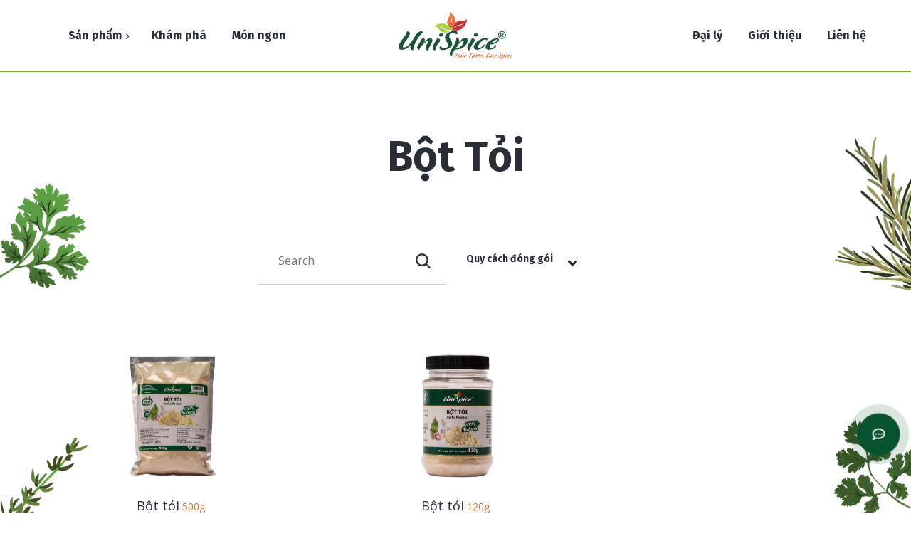

--- FILE ---
content_type: text/html; charset=UTF-8
request_url: https://unispice.vn/product-tag/bot-toi/
body_size: 14451
content:
<!DOCTYPE html>
<html lang="vi">
<head>
	<meta charset="UTF-8">
	<meta name="viewport" content="width=device-width">
	<meta name="format-detection" content="telephone=no">
	<link rel="profile" href="//gmpg.org/xfn/11">
	<link rel="pingback" href="https://unispice.vn/xmlrpc.php">
	<meta name="google-site-verification" content="ttS_E8IZo336utFaN29baP5Et3t9a7ww7k4yfATTmWs" />
	<meta name='robots' content='index, follow, max-image-preview:large, max-snippet:-1, max-video-preview:-1' />

	<!-- This site is optimized with the Yoast SEO plugin v16.4 - https://yoast.com/wordpress/plugins/seo/ -->
	<title>Bột Tỏi - UniSpice</title>
	<link rel="canonical" href="https://unispice.vn/product-tag/bot-toi/" />
	<meta property="og:locale" content="vi_VN" />
	<meta property="og:type" content="article" />
	<meta property="og:title" content="Bột Tỏi - UniSpice" />
	<meta property="og:url" content="https://unispice.vn/product-tag/bot-toi/" />
	<meta property="og:site_name" content="UniSpice" />
	<meta name="twitter:card" content="summary_large_image" />
	<script type="application/ld+json" class="yoast-schema-graph">{"@context":"https://schema.org","@graph":[{"@type":"WebSite","@id":"https://unispice.vn/#website","url":"https://unispice.vn/","name":"UniSpice","description":"UniSpice: Gia V\u1ecb Th\u1ef1c Ph\u1ea9m Vi\u1ec7t Nam - Vietnam Spices &amp; Herbs","potentialAction":[{"@type":"SearchAction","target":"https://unispice.vn/?s={search_term_string}","query-input":"required name=search_term_string"}],"inLanguage":"vi"},{"@type":"CollectionPage","@id":"https://unispice.vn/product-tag/bot-toi/#webpage","url":"https://unispice.vn/product-tag/bot-toi/","name":"B\u1ed9t T\u1ecfi - UniSpice","isPartOf":{"@id":"https://unispice.vn/#website"},"breadcrumb":{"@id":"https://unispice.vn/product-tag/bot-toi/#breadcrumb"},"inLanguage":"vi","potentialAction":[{"@type":"ReadAction","target":["https://unispice.vn/product-tag/bot-toi/"]}]},{"@type":"BreadcrumbList","@id":"https://unispice.vn/product-tag/bot-toi/#breadcrumb","itemListElement":[{"@type":"ListItem","position":1,"item":{"@type":"WebPage","@id":"https://unispice.vn/","url":"https://unispice.vn/","name":"Trang ch\u1ee7"}},{"@type":"ListItem","position":2,"item":{"@id":"https://unispice.vn/product-tag/bot-toi/#webpage"}}]}]}</script>
	<!-- / Yoast SEO plugin. -->


<link rel='dns-prefetch' href='//fonts.googleapis.com' />
<link rel='dns-prefetch' href='//s.w.org' />
<link rel="alternate" type="application/rss+xml" title="Dòng thông tin UniSpice &raquo;" href="https://unispice.vn/feed/" />
<link rel="alternate" type="application/rss+xml" title="Dòng phản hồi UniSpice &raquo;" href="https://unispice.vn/comments/feed/" />
<link rel="alternate" type="text/calendar" title="UniSpice &raquo; iCal Feed" href="https://unispice.vn/events/?ical=1" />
<link rel="alternate" type="application/rss+xml" title="Nguồn cấp UniSpice &raquo; Bột Tỏi Tag" href="https://unispice.vn/product-tag/bot-toi/feed/" />
		<script type="text/javascript">
			window._wpemojiSettings = {"baseUrl":"https:\/\/s.w.org\/images\/core\/emoji\/13.0.1\/72x72\/","ext":".png","svgUrl":"https:\/\/s.w.org\/images\/core\/emoji\/13.0.1\/svg\/","svgExt":".svg","source":{"concatemoji":"https:\/\/unispice.vn\/wp-includes\/js\/wp-emoji-release.min.js?ver=5.7.14"}};
			!function(e,a,t){var n,r,o,i=a.createElement("canvas"),p=i.getContext&&i.getContext("2d");function s(e,t){var a=String.fromCharCode;p.clearRect(0,0,i.width,i.height),p.fillText(a.apply(this,e),0,0);e=i.toDataURL();return p.clearRect(0,0,i.width,i.height),p.fillText(a.apply(this,t),0,0),e===i.toDataURL()}function c(e){var t=a.createElement("script");t.src=e,t.defer=t.type="text/javascript",a.getElementsByTagName("head")[0].appendChild(t)}for(o=Array("flag","emoji"),t.supports={everything:!0,everythingExceptFlag:!0},r=0;r<o.length;r++)t.supports[o[r]]=function(e){if(!p||!p.fillText)return!1;switch(p.textBaseline="top",p.font="600 32px Arial",e){case"flag":return s([127987,65039,8205,9895,65039],[127987,65039,8203,9895,65039])?!1:!s([55356,56826,55356,56819],[55356,56826,8203,55356,56819])&&!s([55356,57332,56128,56423,56128,56418,56128,56421,56128,56430,56128,56423,56128,56447],[55356,57332,8203,56128,56423,8203,56128,56418,8203,56128,56421,8203,56128,56430,8203,56128,56423,8203,56128,56447]);case"emoji":return!s([55357,56424,8205,55356,57212],[55357,56424,8203,55356,57212])}return!1}(o[r]),t.supports.everything=t.supports.everything&&t.supports[o[r]],"flag"!==o[r]&&(t.supports.everythingExceptFlag=t.supports.everythingExceptFlag&&t.supports[o[r]]);t.supports.everythingExceptFlag=t.supports.everythingExceptFlag&&!t.supports.flag,t.DOMReady=!1,t.readyCallback=function(){t.DOMReady=!0},t.supports.everything||(n=function(){t.readyCallback()},a.addEventListener?(a.addEventListener("DOMContentLoaded",n,!1),e.addEventListener("load",n,!1)):(e.attachEvent("onload",n),a.attachEvent("onreadystatechange",function(){"complete"===a.readyState&&t.readyCallback()})),(n=t.source||{}).concatemoji?c(n.concatemoji):n.wpemoji&&n.twemoji&&(c(n.twemoji),c(n.wpemoji)))}(window,document,window._wpemojiSettings);
		</script>
		<style type="text/css">
img.wp-smiley,
img.emoji {
	display: inline !important;
	border: none !important;
	box-shadow: none !important;
	height: 1em !important;
	width: 1em !important;
	margin: 0 .07em !important;
	vertical-align: -0.1em !important;
	background: none !important;
	padding: 0 !important;
}
</style>
	<link rel='stylesheet' id='font-awesome-css'  href='https://unispice.vn/wp-content/plugins/woocommerce-ajax-filters/berocket/assets/css/font-awesome.min.css?ver=5.7.14' type='text/css' media='all' />
<link rel='stylesheet' id='tribe-common-skeleton-style-css'  href='https://unispice.vn/wp-content/plugins/the-events-calendar/common/src/resources/css/common-skeleton.min.css?ver=4.12.1' type='text/css' media='all' />
<link rel='stylesheet' id='tribe-tooltip-css'  href='https://unispice.vn/wp-content/plugins/the-events-calendar/common/src/resources/css/tooltip.min.css?ver=4.12.1' type='text/css' media='all' />
<link rel='stylesheet' id='wp-block-library-css'  href='https://unispice.vn/wp-includes/css/dist/block-library/style.min.css?ver=5.7.14' type='text/css' media='all' />
<link rel='stylesheet' id='wp-block-library-theme-css'  href='https://unispice.vn/wp-includes/css/dist/block-library/theme.min.css?ver=5.7.14' type='text/css' media='all' />
<link rel='stylesheet' id='wc-block-style-css'  href='https://unispice.vn/wp-content/plugins/woocommerce/packages/woocommerce-blocks/build/style.css?ver=2.5.16' type='text/css' media='all' />
<link rel='stylesheet' id='mpp_gutenberg-css'  href='https://unispice.vn/wp-content/plugins/metronet-profile-picture/dist/blocks.style.build.css?ver=2.3.11' type='text/css' media='all' />
<link rel='stylesheet' id='contact-form-7-css'  href='https://unispice.vn/wp-content/plugins/contact-form-7/includes/css/styles.css?ver=5.4.1' type='text/css' media='all' />
<link rel='stylesheet' id='dashicons-css'  href='https://unispice.vn/wp-includes/css/dashicons.min.css?ver=5.7.14' type='text/css' media='all' />
<link rel='stylesheet' id='post-views-counter-frontend-css'  href='https://unispice.vn/wp-content/plugins/post-views-counter/css/frontend.css?ver=1.3.1' type='text/css' media='all' />
<link rel='stylesheet' id='berocket_aapf_widget-style-css'  href='https://unispice.vn/wp-content/plugins/woocommerce-ajax-filters/css/widget.css?ver=1.4.2.3' type='text/css' media='all' />
<link rel='stylesheet' id='woocommerce-layout-css'  href='https://unispice.vn/wp-content/plugins/woocommerce/assets/css/woocommerce-layout.css?ver=4.1.2' type='text/css' media='all' />
<link rel='stylesheet' id='woocommerce-smallscreen-css'  href='https://unispice.vn/wp-content/plugins/woocommerce/assets/css/woocommerce-smallscreen.css?ver=4.1.2' type='text/css' media='only screen and (max-width: 768px)' />
<link rel='stylesheet' id='woocommerce-general-css'  href='https://unispice.vn/wp-content/plugins/woocommerce/assets/css/woocommerce.css?ver=4.1.2' type='text/css' media='all' />
<style id='woocommerce-inline-inline-css' type='text/css'>
.woocommerce form .form-row .required { visibility: visible; }
</style>
<link rel='stylesheet' id='bootstrap-css'  href='https://unispice.vn/wp-content/themes/adsmo/assets/css/bootstrap-grid.css?ver=1.0' type='text/css' media='all' />
<link rel='stylesheet' id='fitmeal-plugins-css'  href='https://unispice.vn/wp-content/themes/adsmo/assets/css/plugins.css?ver=1.2.4' type='text/css' media='all' />
<link rel='stylesheet' id='fitmeal-theme-style-css'  href='https://unispice.vn/wp-content/themes/adsmo/style.css?ver=1.2.4' type='text/css' media='all' />
<style id='fitmeal-theme-style-inline-css' type='text/css'>
			:root {			  --black:  #292D35;			  --black-darker:  #000003;			  --black-text:  rgba(41,45,53,1);			  --black-light:  rgba(41,45,53,.7);			  --gray:   #F3F5ED;			  --gray-lighter:   rgba(243,245,237,.5);			  --white:  #FFFFFF;			  --white-text:  rgba(255,255,255,.75);			  --main:   #08532f;			  --main-darker: #003511;			  --main-lighter:  rgba(8,83,47,.5);			  --second:   #ea7236;			  --red:   #a9cf46;--font-main: 'Open Sans';--font-headers: 'Fira Sans';--font-subheaders: 'Sacramento';			  			}				.page-header { background-image: url() !important; } .ltx-footer-wrapper { background-image: url(//unispice.vn/wp-content/uploads/2019/10/footer-bg.png) !important; } #nav-wrapper.navbar-layout-transparent nav.navbar.dark { background-color: rgba(0,0,0,0.75) !important; } nav.navbar .logo img { max-height: 100px !important; } 
</style>
<link rel='stylesheet' id='zoom-instagram-widget-css'  href='https://unispice.vn/wp-content/plugins/instagram-widget-by-wpzoom/css/instagram-widget.css?ver=1.4.2' type='text/css' media='all' />
<link rel='stylesheet' id='js_composer_front-css'  href='https://unispice.vn/wp-content/plugins/js_composer/assets/css/js_composer.min.css?ver=6.2.0' type='text/css' media='all' />
<link rel='stylesheet' id='fw-option-type-icon-v2-pack-linecons-css'  href='https://unispice.vn/wp-content/plugins/unyson/framework/static/libs/linecons/css/linecons.css?ver=2.7.23' type='text/css' media='all' />
<link rel='stylesheet' id='fw-option-type-icon-v2-pack-font-awesome-css'  href='https://unispice.vn/wp-content/plugins/unyson/framework/static/libs/font-awesome/css/font-awesome.min.css?ver=2.7.23' type='text/css' media='all' />
<link rel='stylesheet' id='fw-option-type-icon-v2-pack-entypo-css'  href='https://unispice.vn/wp-content/plugins/unyson/framework/static/libs/entypo/css/entypo.css?ver=2.7.23' type='text/css' media='all' />
<link rel='stylesheet' id='fw-option-type-icon-v2-pack-linearicons-css'  href='https://unispice.vn/wp-content/plugins/unyson/framework/static/libs/lnr/css/lnr.css?ver=2.7.23' type='text/css' media='all' />
<link rel='stylesheet' id='fw-option-type-icon-v2-pack-typicons-css'  href='https://unispice.vn/wp-content/plugins/unyson/framework/static/libs/typcn/css/typcn.css?ver=2.7.23' type='text/css' media='all' />
<link rel='stylesheet' id='fw-option-type-icon-v2-pack-unycon-css'  href='https://unispice.vn/wp-content/plugins/unyson/framework/static/libs/unycon/unycon.css?ver=2.7.23' type='text/css' media='all' />
<link rel='stylesheet' id='fitmeal-google-fonts-css'  href='//fonts.googleapis.com/css?family=Open+Sans:400,400i,700%7CFira+Sans:400,700%7CSacramento:400&#038;subset=latin,latin-ext' type='text/css' media='all' />
<link rel='stylesheet' id='vc_font_awesome_5_shims-css'  href='https://unispice.vn/wp-content/plugins/js_composer/assets/lib/bower/font-awesome/css/v4-shims.min.css?ver=6.2.0' type='text/css' media='all' />
<link rel='stylesheet' id='vc_font_awesome_5-css'  href='https://unispice.vn/wp-content/plugins/js_composer/assets/lib/bower/font-awesome/css/all.min.css?ver=6.2.0' type='text/css' media='all' />
<script type='text/javascript' src='https://unispice.vn/wp-includes/js/jquery/jquery.min.js?ver=3.5.1' id='jquery-core-js'></script>
<script type='text/javascript' src='https://unispice.vn/wp-includes/js/jquery/jquery-migrate.min.js?ver=3.3.2' id='jquery-migrate-js'></script>
<script type='text/javascript' src='https://unispice.vn/wp-content/plugins/woocommerce/assets/js/jquery-blockui/jquery.blockUI.min.js?ver=2.70' id='jquery-blockui-js'></script>
<script type='text/javascript' id='wc-add-to-cart-js-extra'>
/* <![CDATA[ */
var wc_add_to_cart_params = {"ajax_url":"\/wp-admin\/admin-ajax.php","wc_ajax_url":"\/?wc-ajax=%%endpoint%%","i18n_view_cart":"Xem gi\u1ecf h\u00e0ng","cart_url":"https:\/\/unispice.vn\/cart\/","is_cart":"","cart_redirect_after_add":"no"};
/* ]]> */
</script>
<script type='text/javascript' src='https://unispice.vn/wp-content/plugins/woocommerce/assets/js/frontend/add-to-cart.min.js?ver=4.1.2' id='wc-add-to-cart-js'></script>
<script type='text/javascript' src='https://unispice.vn/wp-content/plugins/js_composer/assets/js/vendors/woocommerce-add-to-cart.js?ver=6.2.0' id='vc_woocommerce-add-to-cart-js-js'></script>
<script type='text/javascript' src='https://unispice.vn/wp-content/plugins/instagram-widget-by-wpzoom/js/jquery.lazy.min.js?ver=1.4.2' id='zoom-instagram-widget-lazy-load-js'></script>
<script type='text/javascript' src='https://unispice.vn/wp-content/plugins/instagram-widget-by-wpzoom/js/instagram-widget.js?ver=1.4.2' id='zoom-instagram-widget-js'></script>
<script type='text/javascript' src='https://unispice.vn/wp-content/themes/adsmo/assets/js/modernizr-2.6.2.min.js?ver=2.6.2' id='modernizr-js'></script>
<link rel="https://api.w.org/" href="https://unispice.vn/wp-json/" /><link rel="EditURI" type="application/rsd+xml" title="RSD" href="https://unispice.vn/xmlrpc.php?rsd" />
<link rel="wlwmanifest" type="application/wlwmanifest+xml" href="https://unispice.vn/wp-includes/wlwmanifest.xml" /> 
<meta name="generator" content="WordPress 5.7.14" />
<meta name="generator" content="WooCommerce 4.1.2" />
<style></style><meta name="tec-api-version" content="v1"><meta name="tec-api-origin" content="https://unispice.vn"><link rel="https://theeventscalendar.com/" href="https://unispice.vn/wp-json/tribe/events/v1/" />	<noscript><style>.woocommerce-product-gallery{ opacity: 1 !important; }</style></noscript>
	<meta name="generator" content="Powered by WPBakery Page Builder - drag and drop page builder for WordPress."/>
<link rel="icon" href="https://unispice.vn/wp-content/uploads/2018/02/cropped-fa-uni-32x32.png" sizes="32x32" />
<link rel="icon" href="https://unispice.vn/wp-content/uploads/2018/02/cropped-fa-uni-192x192.png" sizes="192x192" />
<link rel="apple-touch-icon" href="https://unispice.vn/wp-content/uploads/2018/02/cropped-fa-uni-180x180.png" />
<meta name="msapplication-TileImage" content="https://unispice.vn/wp-content/uploads/2018/02/cropped-fa-uni-270x270.png" />
<noscript><style> .wpb_animate_when_almost_visible { opacity: 1; }</style></noscript><!-- Global site tag (gtag.js) - Google Analytics -->
<script async src="https://www.googletagmanager.com/gtag/js?id=UA-202028277-1"></script>
<script>
  window.dataLayer = window.dataLayer || [];
  function gtag(){dataLayer.push(arguments);}
  gtag('js', new Date());
  gtag('config', 'UA-202028277-1');
</script>
<!-- Google Tag Manager -->
<script>(function(w,d,s,l,i){w[l]=w[l]||[];w[l].push({'gtm.start':
new Date().getTime(),event:'gtm.js'});var f=d.getElementsByTagName(s)[0],
j=d.createElement(s),dl=l!='dataLayer'?'&l='+l:'';j.async=true;j.src=
'https://www.googletagmanager.com/gtm.js?id='+i+dl;f.parentNode.insertBefore(j,f);
})(window,document,'script','dataLayer','GTM-K67QP25');</script>
<!-- End Google Tag Manager -->
<meta name="msvalidate.01" content="294292E3305E08AC685BB075F0C22C61" />
</head>
<body data-rsssl=1 class="archive tax-product_tag term-bot-toi term-531 theme-adsmo woocommerce woocommerce-page woocommerce-no-js tribe-no-js full-width paceloader-enabled wpb-js-composer js-comp-ver-6.2.0 vc_responsive">
	<!-- Google Tag Manager (noscript) -->
<noscript><iframe src="https://www.googletagmanager.com/ns.html?id=GTM-K67QP25"
height="0" width="0" style="display:none;visibility:hidden"></iframe></noscript>
<!-- End Google Tag Manager (noscript) -->
<div id="ltx-preloader" data-loader="Loading..."></div>
	<div class="header-wrapper header-h1  header-parallax  hasBreadcrumbs wrapper-navbar-layout-white ltx-pageheader-disabled">
	
	

	<div id="nav-wrapper" class="navbar-layout-white">
	<nav class="navbar" data-spy="" data-offset-top="0">
		<div class="container">
				<div class="row">
					<div class="col-lg-5">
			<div id="navbar" class="navbar-collapse collapse" data-mobile-screen-width="1200">
				<div class="toggle-wrap">
					<a class="logo" href="https://unispice.vn/"><img src="//unispice.vn/wp-content/uploads/2018/02/unispice-02.png" alt="UniSpice"></a>						
					<button type="button" class="navbar-toggle collapsed">
						<span class="close">&times;</span>
					</button>							
					<div class="clearfix"></div>
				</div>
				<ul id="menu-menu-trai" class="nav navbar-nav"><li id="menu-item-12946" class="menu-item menu-item-type-post_type menu-item-object-page menu-item-has-children menu-item-has-mega-menu menu-item-12946"><a href="https://unispice.vn/san-pham/" ><span>Sản phẩm</span></a><div class="mega-menu" >
<ul class="sub-menu mega-menu-row">
	<li id="menu-item-12947" class="menu-item menu-item-type-taxonomy menu-item-object-product_cat mega-menu-col menu-item-has-icon menu-item-12947"><a href="https://unispice.vn/danh-muc-san-pham/gia-vi-tu-nhien/" class="fa fa-yelp" ><span>Gia vị tự nhiên</span></a></li>
	<li id="menu-item-12950" class="menu-item menu-item-type-taxonomy menu-item-object-product_cat mega-menu-col menu-item-has-icon menu-item-12950"><a href="https://unispice.vn/danh-muc-san-pham/bot-nem/" class="fa fa-leaf" ><span>Bột nêm</span></a></li>
	<li id="menu-item-12948" class="menu-item menu-item-type-taxonomy menu-item-object-product_cat mega-menu-col menu-item-has-icon menu-item-12948"><a href="https://unispice.vn/danh-muc-san-pham/gia-vi-hoan-chinh/" class="fa fa-bitbucket" ><span>Gia vị hoàn chỉnh</span></a></li>
	<li id="menu-item-12949" class="menu-item menu-item-type-taxonomy menu-item-object-product_cat mega-menu-col menu-item-has-icon menu-item-12949"><a href="https://unispice.vn/danh-muc-san-pham/gia-vi-tam-uop-bbq/" class="fa fa-heart" ><span>Gia vị tẩm ướp BBQ / Xốt BBQ</span></a></li>
</ul>
</div></li>
<li id="menu-item-12944" class="menu-item menu-item-type-post_type menu-item-object-page menu-item-12944"><a href="https://unispice.vn/kham-pha/" ><span>Khám phá</span></a></li>
<li id="menu-item-12945" class="menu-item menu-item-type-post_type menu-item-object-page menu-item-12945"><a href="https://unispice.vn/mon-ngon-moi-ngay/" ><span>Món ngon</span></a></li>
</ul>				<div class="mobile-controls">
				</div>				
			</div>
					</div>
			<div class="col-lg-2">
				<div class="nav-logo">	
					<a class="logo" href="https://unispice.vn/"><img src="//unispice.vn/wp-content/uploads/2018/02/unispice.png" alt="UniSpice"></a>				</div>	
			</div>	
			<div class="col-lg-5">
				<div id="navbarss" class="navbar-collapse collapse navbar-desktop">
							<ul id="menu-menu-phai" class="nav navbar-nav"><li id="menu-item-12951" class="menu-item menu-item-type-post_type menu-item-object-page menu-item-12951"><a href="https://unispice.vn/dai-ly/" ><span>Đại lý</span></a></li>
<li id="menu-item-12953" class="menu-item menu-item-type-post_type menu-item-object-page menu-item-12953"><a href="https://unispice.vn/gioi-thieu/" ><span>Giới thiệu</span></a></li>
<li id="menu-item-12952" class="menu-item menu-item-type-post_type menu-item-object-page menu-item-12952"><a rel="nofollow" href="https://unispice.vn/lien-he/" ><span>Liên hệ</span></a></li>
</ul>				
				</div>	
			</div>	
		</div>
			</div>
	</nav>
</div>
	</div><!-- 		<div class="container main-wrapper"> --><div class="inner-page margin-default">
	  				<div class="row centered"><div class="col-xl-12 col-lg-12 text-page"><div class="wpb_wrapper ">	<div data-factor="0.5" data-direction="vertical" class="ltx-scroll-parallax  ltx-parallax-leafs-left" id="like_sc_parallax_image_387948171" style="transform: translateY(118px); transition: transform 0s linear 0s; will-change: transform;">
		<img alt="ltx-parallax-layer" src="/wp-content/uploads/2018/02/leafs-left-01.png">
	</div>
	<div data-factor="0.4" data-direction="vertical" class="ltx-scroll-parallax  ltx-parallax-leafs-right" id="like_sc_parallax_image_1651447664" style="transform: translateY(121px); transition: transform 0s linear 0s; will-change: transform;">
		<img alt="ltx-parallax-layer" src="/wp-content/uploads/2018/02/leafs-right-01.png">
	</div>
</div>

<center style="margin-top: 80px;">
	<h1 class="header ltx-check-scroll ltx-glitch" data-text="Bột Tỏi">Bột Tỏi</h1></center>

<div class="container main-wrapper">
<div class="container adsmo">
	<div class="row">
		<div class="col-lg-3 col-md-12 col-sm-12 col-xs-12">           
		</div>
		<div class="col-lg-3 col-md-6 col-sm-6 col-xs-12">
             <aside id="search-4" class="widget widget_search"><div class="search-form">
	<form role="search" method="get" class="wp-searchform" action="https://unispice.vn/">
		<div class="input-div"><input type="text" name="s" value="" placeholder="Search"><input type="hidden" name="post_type" value="product"></div>
		<button id="searchsubmit" type="submit" class="btn-xs"><span class="search-icon fa fa-search"></span></button>
	</form>
</div>			
</aside>
		</div>
		<div class="col-lg-2 col-md-6 col-sm-6 col-xs-12">
			<div class="berocket_single_filter_widget berocket_single_filter_widget_11362 few" data-id="11362" style=""><aside id="berocket_aapf_group-4-1" class="widget widget_berocket_aapf_single"><div class="berocket_aapf_widget-wrapper brw-quy-cach-dong-goi ">
        <div class="berocket_aapf_widget-title_div">
                    <span class="berocket_aapf_widget_show show_button mobile_hide"><i class="fa fa-angle-left "></i></span>
                        <h3 class="widget-title berocket_aapf_widget-title" style=""><span>Quy cách đóng gói</span></h3>    </div>
    <ul class='berocket_aapf_widget berocket_style_none roundpcs pcs            '
        style='' data-scroll_theme='light'
        data-widget_id="berocket_aapf_group-4-1"
        data-widget_id_number="berocket_aapf_group-4-1"
        data-child_parent=""
                data-attribute='pa_quy-cach-dong-goi' data-type='image'
        data-count_show=''
        data-cat_limit='0'>
<li class="berocket_term_parent_0 brw-quy-cach-dong-goi-lo h2em w2em brchecked_default berocket_checkbox_color berocket_color_with_value"><span><input id='checkbox_365pa_quy-cach-dong-goi_2' class=" checkbox_365pa_quy-cach-dong-goi" type='checkbox' autocomplete="off"  data-term_slug='lo' data-term_name='Lọ' data-filter_type='attribute' data-term_id='365' data-operator='AND' data-term_ranges='365' data-taxonomy='pa_quy-cach-dong-goi' data-term_count='1'/><label data-for='checkbox_365pa_quy-cach-dong-goi' class="berocket_label_widgets"><span class="berocket_color_span_block"
                    style=""><i class="fa fa-archive"></i>&nbsp;</span><span class="berocket_color_text">Lọ</span></label></span></li><li class="berocket_term_parent_0 brw-quy-cach-dong-goi-tui h2em w2em brchecked_default berocket_checkbox_color berocket_color_with_value"><span><input id='checkbox_366pa_quy-cach-dong-goi_2' class=" checkbox_366pa_quy-cach-dong-goi" type='checkbox' autocomplete="off"  data-term_slug='tui' data-term_name='T&uacute;i' data-filter_type='attribute' data-term_id='366' data-operator='AND' data-term_ranges='366' data-taxonomy='pa_quy-cach-dong-goi' data-term_count='1'/><label data-for='checkbox_366pa_quy-cach-dong-goi' class="berocket_label_widgets"><span class="berocket_color_span_block"
                    style=""><i class="fa fa-square"></i>&nbsp;</span><span class="berocket_color_text">Túi</span></label></span></li><li class="berocket_widget_show_values"style="display: none;">Show value(s)<span class="show_button fa"></span></li>
    <div style="clear: both;"></div>    </ul>
</div></aside></div>		</div>
		<div class="col-lg-4 col-md-12 col-sm-12 col-xs-12">           
		</div>
    </div>
</div>
<header class="woocommerce-products-header">
	
	</header>
<div class="woocommerce-notices-wrapper"></div><p class="woocommerce-result-count">
	Showing all 2 results</p>
<form class="woocommerce-ordering" method="get">
	<select name="orderby" class="orderby" aria-label="Đơn hàng của cửa hàng">
					<option value="menu_order"  selected='selected'>Thứ tự mặc định</option>
					<option value="popularity" >Thứ tự theo mức độ phổ biến</option>
					<option value="rating" >Thứ tự theo điểm đánh giá</option>
					<option value="date" >Mới nhất</option>
					<option value="price" >Thứ tự theo giá: thấp đến cao</option>
					<option value="price-desc" >Thứ tự theo giá: cao xuống thấp</option>
			</select>
	<input type="hidden" name="paged" value="1" />
	</form>
<ul class="products columns-3">
	<li class="ais-InfiniteHits-item produtcs-infinite-hits__StyledProductsListItem-sc-1o54ddp-1 XvaLo">
                <div class="products-hit__StyledSpivePreviewItemWrapper-ijjtab-0 iWLgDM">
                     <a class="title" href="https://unispice.vn/san-pham/bot-toi-tui-500g/">
                    <div tabindex="0"
                        class="product-container products-packages-item__StyledProductPackagesItem-agb6ye-0 dlHepU"
                        aria-live="polite" aria-atomic="true">
                        <div class="product-image-wrapper product-image__StyledProductImage-sc-1cnd3ul-0 lspOU">
                            <div class="image-spacer"></div>
                            <div class="transition-group">
                                <picture class="product-image transition-appear-done transition-enter-done">
                                    <img alt="Bột tỏi"
                                        src="https://unispice.vn/wp-content/uploads/2020/12/bot-toi-tui-500g.png"
                                        style="max-width: 100%;">
                                </picture>
                            </div>
                            <picture class="content-image">
                                                                            <img src="https://unispice.vn/wp-content/uploads/2020/12/bot-toi-lo-120g-03.png" alt="Gia vị bột tỏi" />
                                                                    </picture>
                        </div>
                            <span>Bột tỏi</span> <span class="uni-size">500g</span>
                    </div>
                    </a>
                </div>
            
        </li>
 
	<li class="ais-InfiniteHits-item produtcs-infinite-hits__StyledProductsListItem-sc-1o54ddp-1 XvaLo">
                <div class="products-hit__StyledSpivePreviewItemWrapper-ijjtab-0 iWLgDM">
                     <a class="title" href="https://unispice.vn/san-pham/bot-toi/">
                    <div tabindex="0"
                        class="product-container products-packages-item__StyledProductPackagesItem-agb6ye-0 dlHepU"
                        aria-live="polite" aria-atomic="true">
                        <div class="product-image-wrapper product-image__StyledProductImage-sc-1cnd3ul-0 lspOU">
                            <div class="image-spacer"></div>
                            <div class="transition-group">
                                <picture class="product-image transition-appear-done transition-enter-done">
                                    <img alt="Bột tỏi"
                                        src="https://unispice.vn/wp-content/uploads/2020/12/bot-toi-lo-120g.png"
                                        style="max-width: 100%;">
                                </picture>
                            </div>
                            <picture class="content-image">
                                                                            <img src="https://unispice.vn/wp-content/uploads/2020/12/bot-toi-lo-120g-03.png" alt="Gia vị bột tỏi" />
                                                                    </picture>
                        </div>
                            <span>Bột tỏi</span> <span class="uni-size">120g</span>
                    </div>
                    </a>
                </div>
            
        </li>
 
</ul>
</div>								</div>
	</div>
        </div>
    </div>
    <div class="ltx-footer-wrapper">
		<section id="ltx-widgets-footer" class="ltx-fw" >
			<div class="ltx-overlay-main-waves uni-song"></div>
			<div class="ltx-overlay-black-waves uni-song"></div>
			<div class="container">
				<div class="row row-center-x">
	                	                    						<div class="col-lg-3 col-md-4 col-sm-6 col-ms-12   clearfix uni-foo">    
							<div class="footer-widget-area">
								<div id="text-3" class="widget widget_text">			<div class="textwidget"><a class="logo" href="https://unispice.vn/"><img src="//unispice.vn/wp-content/uploads/2018/02/unispice-02.png" alt="UniSpice"></a>
<h3 class="copyright-title-ct"><span class="widget-icon"></span>CÔNG TY TNHH UNIKERY<span class="last widget-icon"></span></h3>
<p><span style="font-weight: 400;">UNISPICE chuyên nghiên cứu và phát triển sản phẩm gia vị thực phẩm chất lượng được sản xuất trên dây chuyền công nghệ hiện đại, đạt chuẩn quốc tế Halal, ISO 2009:2015, FSSC</span></p>
</div>
		</div><div id="text-7" class="widget widget_text">			<div class="textwidget"><div id="text-7" class="widget widget_text">
<div class="textwidget">
<div class="ltx-social ltx-nav-second ltx-type-">
<ul>
<li><a href="https://twitter.com/UnispiceN" target="_self" rel="nofollow noopener"><span class="entypo entypo-twitter"></span></a></li>
<li><a href="https://www.facebook.com/unispicevietnam/" target="_self" rel="nofollow noopener"><span class="entypo entypo-facebook"></span></a></li>
<li><a href="https://www.instagram.com/unispicevn/" target="_self" rel="nofollow noopener"><span class="fa fa-instagram"></span></a></li>
<li><a href="https://www.youtube.com/channel/UCXDQUNjHhuNxJC7LSC8_jIQ" target="_self" rel="nofollow noopener"><span class="fa fa-youtube-square"></span></a></li>
<li><a href="https://www.pinterest.com/unispicevn/" target="_self" rel="nofollow noopener"><span class="fa fa-pinterest"></span></a></li>
</ul></div>
</p></div>
</div>
</div>
		</div>							</div>
						</div>
							                	                    						<div class="col-lg-3 col-md-4 col-sm-6 col-ms-12   clearfix uni-foo">    
							<div class="footer-widget-area">
								<div id="ltx_navmenu-2" class="widget widget_ltx_navmenu"><h3 class="header-widget "><span class="widget-icon"></span>Hợp tác<span class="last widget-icon"></span></h3><div class="menu-footer-menu-container"><ul id="menu-footer-menu" class="menu"><li id="menu-item-13216" class="menu-item menu-item-type-post_type menu-item-object-page menu-item-13216"><a rel="nofollow" href="https://unispice.vn/dai-ly/" >Đại lý</a></li>
<li id="menu-item-13215" class="menu-item menu-item-type-post_type menu-item-object-page menu-item-13215"><a rel="nofollow" href="https://unispice.vn/hop-tac-horeca/" >Horeca</a></li>
<li id="menu-item-13214" class="menu-item menu-item-type-post_type menu-item-object-page menu-item-13214"><a rel="nofollow" href="https://unispice.vn/lien-ket/" >Liên kết</a></li>
<li id="menu-item-13213" class="menu-item menu-item-type-post_type menu-item-object-page menu-item-13213"><a rel="nofollow" href="https://unispice.vn/cong-tac-vien/" >Cộng tác viên</a></li>
</ul></div></div>							</div>
						</div>
							                	                    						<div class="col-lg-3 col-md-4 col-sm-6 col-ms-12   clearfix uni-foo">    
							<div class="footer-widget-area">
								<div id="ltx_navmenu-4" class="widget widget_ltx_navmenu"><h3 class="header-widget "><span class="widget-icon"></span>Gia vị &#038; cuộc sống<span class="last widget-icon"></span></h3><div class="menu-gia-vi-menu-container"><ul id="menu-gia-vi-menu" class="menu"><li id="menu-item-13228" class="menu-item menu-item-type-custom menu-item-object-custom menu-item-13228"><a rel="nofollow" href="#" >Eshop</a></li>
<li id="menu-item-13723" class="menu-item menu-item-type-taxonomy menu-item-object-category menu-item-13723"><a rel="nofollow" href="https://unispice.vn/gia-vi-cuoc-song/" >Blog</a></li>
<li id="menu-item-14710" class="menu-item menu-item-type-taxonomy menu-item-object-loai_news_media menu-item-14710"><a rel="nofollow" href="https://unispice.vn/media/news-media/" >News &amp; Media</a></li>
<li id="menu-item-13249" class="menu-item menu-item-type-post_type menu-item-object-page menu-item-13249"><a rel="nofollow" href="https://unispice.vn/kham-pha/" >Khám phá gia vị</a></li>
<li id="menu-item-14610" class="menu-item menu-item-type-taxonomy menu-item-object-loai_cong_bo menu-item-14610"><a rel="nofollow" href="https://unispice.vn/cong-bo/cong-bo-san-pham/" >Công bố sản phẩm</a></li>
</ul></div></div>							</div>
						</div>
							                	                    						<div class="col-lg-3 col-md-4 col-sm-6 col-ms-12   clearfix uni-foo">    
							<div class="footer-widget-area">
								<div id="ltx_navmenu-3" class="widget widget_ltx_navmenu"><h3 class="header-widget "><span class="widget-icon"></span>Kết nối Unispice<span class="last widget-icon"></span></h3><div class="menu-ve-unispice-container"><ul id="menu-ve-unispice" class="menu"><li id="menu-item-13219" class="menu-item menu-item-type-post_type menu-item-object-page menu-item-13219"><a rel="nofollow" href="https://unispice.vn/gioi-thieu/" >Giới thiệu</a></li>
<li id="menu-item-13222" class="menu-item menu-item-type-post_type menu-item-object-page menu-item-13222"><a href="https://unispice.vn/san-pham/" >Sản phẩm</a></li>
<li id="menu-item-13352" class="menu-item menu-item-type-taxonomy menu-item-object-loai_tuyen_dung menu-item-13352"><a rel="nofollow" href="https://unispice.vn/job/tuyen-dung/" >Tuyển dụng</a></li>
<li id="menu-item-13230" class="menu-item menu-item-type-post_type menu-item-object-page menu-item-13230"><a rel="nofollow" href="https://unispice.vn/lien-he/" >Liên hệ</a></li>
</ul></div></div><div id="text-6" class="widget widget_text">			<div class="textwidget"><ul class="certs flex-view contact">
<li><a href="http://online.gov.vn/Home/WebDetails/85619" target="_blank" rel="nofollow noopener"><img src="https://unispice.vn/wp-content/uploads/2018/02/thong-bao-bo-cong-thuong.png" alt="Đăng ký bộ công thương" /></a><a class="dmca-badge" title="DMCA Compliance information for unispice.vn" href="https://www.dmca.com/compliance/unispice.vn" target="_blank" rel="nofollow noopener"><img src="https://images.dmca.com/Badges/dmca_protected_sml_120m.png" alt="DMCA.com Protection Status" /></a></li>
</ul>
</div>
		</div>							</div>
						</div>
							                				</div>
			</div>
		</section>
	    		<footer class="copyright-block copyright-layout-">
			<div class="container">
				<div class="row">
					<div class="col-lg-7 col-md-7 col-xl-7 col-xs-12">
	         <div class="copyright-bq"><p>@ 2021 Bản quyền<a href="https://unispice.vn/"> Unispice</a> của công ty TNHH Unikery. Thiết kế website bởi <a href="https://adsmo.vn" target="_blank" rel="nofollow">Adsmo</a></p></div>
				 <div class="copyright-cn"><p>Giấy chứng nhận Đăng ký Kinh doanh số 0201990413 do Sở Kế hoạch và Đầu tư Thành phố Hải Phòng cấp ngày 05/11/2019</p></div>
	            </div>
	            <div class="col-lg-5 col-md-5 col-xl-5 col-xs-12 center copyright-cs">
	            	<span><a href="/dieu-khoan-thoa-thuan-su-dung" target="_blank" rel="nofollow">Thỏa thuận sử dụng</a></span>
					<span><a href="/chinh-sach-bao-mat" target="_blank" rel="nofollow">Chính sách bảo mật</a></span>
	        	</div>
			</div>
			</div>
		</footer>
		    </div>
<a href="#" class="ltx-go-top floating ltx-go-top-icon"><span class="go-top-icon-v2 lnr lnr-arrow-right"></span><span class="txt">Go Top</span></a>		<script>
		( function ( body ) {
			'use strict';
			body.className = body.className.replace( /\btribe-no-js\b/, 'tribe-js' );
		} )( document.body );
		</script>
		<script> /* <![CDATA[ */var tribe_l10n_datatables = {"aria":{"sort_ascending":": activate to sort column ascending","sort_descending":": activate to sort column descending"},"length_menu":"Show _MENU_ entries","empty_table":"No data available in table","info":"Showing _START_ to _END_ of _TOTAL_ entries","info_empty":"Showing 0 to 0 of 0 entries","info_filtered":"(filtered from _MAX_ total entries)","zero_records":"No matching records found","search":"Search:","all_selected_text":"All items on this page were selected. ","select_all_link":"Select all pages","clear_selection":"Clear Selection.","pagination":{"all":"All","next":"Next","previous":"Previous"},"select":{"rows":{"0":"","_":": Selected %d rows","1":": Selected 1 row"}},"datepicker":{"dayNames":["Ch\u1ee7 Nh\u1eadt","Th\u1ee9 Hai","Th\u1ee9 Ba","Th\u1ee9 T\u01b0","Th\u1ee9 N\u0103m","Th\u1ee9 S\u00e1u","Th\u1ee9 B\u1ea3y"],"dayNamesShort":["CN","T2","T3","T4","T5","T6","T7"],"dayNamesMin":["C","H","B","T","N","S","B"],"monthNames":["Th\u00e1ng M\u1ed9t","Th\u00e1ng Hai","Th\u00e1ng Ba","Th\u00e1ng T\u01b0","Th\u00e1ng N\u0103m","Th\u00e1ng S\u00e1u","Th\u00e1ng B\u1ea3y","Th\u00e1ng T\u00e1m","Th\u00e1ng Ch\u00edn","Th\u00e1ng M\u01b0\u1eddi","Th\u00e1ng M\u01b0\u1eddi M\u1ed9t","Th\u00e1ng M\u01b0\u1eddi Hai"],"monthNamesShort":["Th\u00e1ng M\u1ed9t","Th\u00e1ng Hai","Th\u00e1ng Ba","Th\u00e1ng T\u01b0","Th\u00e1ng N\u0103m","Th\u00e1ng S\u00e1u","Th\u00e1ng B\u1ea3y","Th\u00e1ng T\u00e1m","Th\u00e1ng Ch\u00edn","Th\u00e1ng M\u01b0\u1eddi","Th\u00e1ng M\u01b0\u1eddi M\u1ed9t","Th\u00e1ng M\u01b0\u1eddi Hai"],"monthNamesMin":["Th1","Th2","Th3","Th4","Th5","Th6","Th7","Th8","Th9","Th10","Th11","Th12"],"nextText":"Next","prevText":"Prev","currentText":"Today","closeText":"Done","today":"Today","clear":"Clear"}};/* ]]> */ </script>	<script type="text/javascript">
		var c = document.body.className;
		c = c.replace(/woocommerce-no-js/, 'woocommerce-js');
		document.body.className = c;
	</script>
	<link rel='stylesheet' id='jquery-ui-datepick-css'  href='https://unispice.vn/wp-content/plugins/woocommerce-ajax-filters/css/jquery-ui.min.css?ver=5.7.14' type='text/css' media='all' />
<link rel='stylesheet' id='berocket_aapf_widget-scroll-style-css'  href='https://unispice.vn/wp-content/plugins/woocommerce-ajax-filters/css/scrollbar/Scrollbar.min.css?ver=1.4.2.3' type='text/css' media='all' />
<link rel='stylesheet' id='berocket_aapf_widget-themer-style-css'  href='https://unispice.vn/wp-content/plugins/woocommerce-ajax-filters/css/styler/formstyler.css?ver=1.4.2.3' type='text/css' media='all' />
<script type='text/javascript' src='https://unispice.vn/wp-content/plugins/metronet-profile-picture/js/mpp-frontend.js?ver=2.3.11' id='mpp_gutenberg_tabs-js'></script>
<script type='text/javascript' src='https://unispice.vn/wp-includes/js/dist/vendor/wp-polyfill.min.js?ver=7.4.4' id='wp-polyfill-js'></script>
<script type='text/javascript' id='wp-polyfill-js-after'>
( 'fetch' in window ) || document.write( '<script src="https://unispice.vn/wp-includes/js/dist/vendor/wp-polyfill-fetch.min.js?ver=3.0.0"></scr' + 'ipt>' );( document.contains ) || document.write( '<script src="https://unispice.vn/wp-includes/js/dist/vendor/wp-polyfill-node-contains.min.js?ver=3.42.0"></scr' + 'ipt>' );( window.DOMRect ) || document.write( '<script src="https://unispice.vn/wp-includes/js/dist/vendor/wp-polyfill-dom-rect.min.js?ver=3.42.0"></scr' + 'ipt>' );( window.URL && window.URL.prototype && window.URLSearchParams ) || document.write( '<script src="https://unispice.vn/wp-includes/js/dist/vendor/wp-polyfill-url.min.js?ver=3.6.4"></scr' + 'ipt>' );( window.FormData && window.FormData.prototype.keys ) || document.write( '<script src="https://unispice.vn/wp-includes/js/dist/vendor/wp-polyfill-formdata.min.js?ver=3.0.12"></scr' + 'ipt>' );( Element.prototype.matches && Element.prototype.closest ) || document.write( '<script src="https://unispice.vn/wp-includes/js/dist/vendor/wp-polyfill-element-closest.min.js?ver=2.0.2"></scr' + 'ipt>' );( 'objectFit' in document.documentElement.style ) || document.write( '<script src="https://unispice.vn/wp-includes/js/dist/vendor/wp-polyfill-object-fit.min.js?ver=2.3.4"></scr' + 'ipt>' );
</script>
<script type='text/javascript' id='contact-form-7-js-extra'>
/* <![CDATA[ */
var wpcf7 = {"api":{"root":"https:\/\/unispice.vn\/wp-json\/","namespace":"contact-form-7\/v1"}};
/* ]]> */
</script>
<script type='text/javascript' src='https://unispice.vn/wp-content/plugins/contact-form-7/includes/js/index.js?ver=5.4.1' id='contact-form-7-js'></script>
<script type='text/javascript' src='https://unispice.vn/wp-content/plugins/woocommerce/assets/js/js-cookie/js.cookie.min.js?ver=2.1.4' id='js-cookie-js'></script>
<script type='text/javascript' id='woocommerce-js-extra'>
/* <![CDATA[ */
var woocommerce_params = {"ajax_url":"\/wp-admin\/admin-ajax.php","wc_ajax_url":"\/?wc-ajax=%%endpoint%%"};
/* ]]> */
</script>
<script type='text/javascript' src='https://unispice.vn/wp-content/plugins/woocommerce/assets/js/frontend/woocommerce.min.js?ver=4.1.2' id='woocommerce-js'></script>
<script type='text/javascript' id='wc-cart-fragments-js-extra'>
/* <![CDATA[ */
var wc_cart_fragments_params = {"ajax_url":"\/wp-admin\/admin-ajax.php","wc_ajax_url":"\/?wc-ajax=%%endpoint%%","cart_hash_key":"wc_cart_hash_a52270cb31e812c2cb2addc784dc6241","fragment_name":"wc_fragments_a52270cb31e812c2cb2addc784dc6241","request_timeout":"5000"};
/* ]]> */
</script>
<script type='text/javascript' src='https://unispice.vn/wp-content/plugins/woocommerce/assets/js/frontend/cart-fragments.min.js?ver=4.1.2' id='wc-cart-fragments-js'></script>
<script type='text/javascript' src='https://unispice.vn/wp-includes/js/imagesloaded.min.js?ver=4.1.4' id='imagesloaded-js'></script>
<script type='text/javascript' src='https://unispice.vn/wp-includes/js/masonry.min.js?ver=4.2.2' id='masonry-js'></script>
<script type='text/javascript' src='https://unispice.vn/wp-includes/js/jquery/jquery.masonry.min.js?ver=3.1.2b' id='jquery-masonry-js'></script>
<script type='text/javascript' src='https://unispice.vn/wp-content/themes/adsmo/assets/js/jquery.matchHeight.js?ver=5.7.14' id='matchheight-js'></script>
<script type='text/javascript' src='https://unispice.vn/wp-content/themes/adsmo/assets/js/jquery.nicescroll.js?ver=3.7.6.0' id='nicescroll-js'></script>
<script type='text/javascript' src='https://unispice.vn/wp-content/themes/adsmo/assets/js/bootstrap.min.js?ver=4.1.3' id='bootstrap-js'></script>
<script type='text/javascript' src='https://unispice.vn/wp-content/themes/adsmo/assets/js/swiper.min.js?ver=4.5.0' id='swiper-js'></script>
<script type='text/javascript' src='https://unispice.vn/wp-content/themes/adsmo/assets/js/scrollreveal.js?ver=3.3.4' id='scrollreveal-js'></script>
<script type='text/javascript' src='https://unispice.vn/wp-content/themes/adsmo/assets/js/waypoint.js?ver=1.6.2' id='waypoint-js'></script>
<script type='text/javascript' src='https://unispice.vn/wp-content/themes/adsmo/assets/js/parallax.min.js?ver=1.1.3' id='parallax-js'></script>
<script type='text/javascript' src='https://unispice.vn/wp-content/themes/adsmo/assets/js/scripts.js?ver=1.2.4' id='fitmeal-scripts-js'></script>
<script type='text/javascript' src='https://unispice.vn/wp-content/themes/adsmo/assets/js/map-style.js?ver=1.0.0' id='fitmeal-map-style-js'></script>
<script type='text/javascript' src='https://unispice.vn/wp-content/themes/adsmo/assets/js/pace.js?ver=5.7.14' id='pace-js'></script>
<script type='text/javascript' src='https://unispice.vn/wp-includes/js/wp-embed.min.js?ver=5.7.14' id='wp-embed-js'></script>
<script type='text/javascript' src='https://unispice.vn/wp-includes/js/jquery/ui/core.min.js?ver=1.12.1' id='jquery-ui-core-js'></script>
<script type='text/javascript' src='https://unispice.vn/wp-includes/js/jquery/ui/datepicker.min.js?ver=1.12.1' id='jquery-ui-datepicker-js'></script>
<script type='text/javascript' src='https://unispice.vn/wp-content/plugins/woocommerce-ajax-filters/js/scrollbar/Scrollbar.concat.min.js?ver=1.4.2.3' id='berocket_aapf_widget-scroll-script-js'></script>
<script type='text/javascript' src='https://unispice.vn/wp-content/plugins/woocommerce-ajax-filters/js/styler/formstyler.js?ver=1.4.2.3' id='berocket_aapf_widget-themer-script-js'></script>
<script type='text/javascript' src='https://unispice.vn/wp-includes/js/jquery/ui/mouse.min.js?ver=1.12.1' id='jquery-ui-mouse-js'></script>
<script type='text/javascript' src='https://unispice.vn/wp-includes/js/jquery/ui/slider.min.js?ver=1.12.1' id='jquery-ui-slider-js'></script>
<script type='text/javascript' id='berocket_aapf_widget-script-js-extra'>
/* <![CDATA[ */
var the_ajax_script = {"nice_url_variable":"","nice_url_value_1":"","nice_url_value_2":"","nice_url_split":"","version":"1.4.2.3","number_style":["",".","2"],"current_language":"","current_page_url":"https:\/\/unispice.vn\/product-tag\/bot-toi","ajaxurl":"https:\/\/unispice.vn\/wp-admin\/admin-ajax.php","product_cat":"-1","product_taxonomy":"product_tag|bot-toi","s":"","products_holder_id":"ul.products","result_count_class":".woocommerce-result-count","ordering_class":"form.woocommerce-ordering","pagination_class":".woocommerce-pagination","control_sorting":"1","seo_friendly_urls":"1","seo_uri_decode":"1","slug_urls":"","nice_urls":"","ub_product_count":"","ub_product_text":"","ub_product_button_text":"","berocket_aapf_widget_product_filters":"[]","user_func":{"before_update":"","on_update":"","after_update":""},"default_sorting":"menu_order","first_page":"1","scroll_shop_top":"","ajax_request_load":"1","ajax_request_load_style":"jquery","use_request_method":"get","no_products":"<p class='no-products woocommerce-info'>There are no products meeting your criteria<\/p>","recount_products":"1","pos_relative":"1","woocommerce_removes":"{\"result_count\":\"\",\"ordering\":\"\",\"pagination\":\"\",\"pagination_ajax\":\"\"}","description_show":"click","description_hide":"click","hide_sel_value":"","hide_o_value":"1","use_select2":"","hide_empty_value":"1","hide_button_value":"","scroll_shop_top_px":"-180","load_image":"<div class=\"berocket_aapf_widget_loading\"><div class=\"berocket_aapf_widget_loading_container\">\r\n                                                          <div class=\"berocket_aapf_widget_loading_top\"><\/div>\r\n                                                          <div class=\"berocket_aapf_widget_loading_left\"><\/div><div class=\"berocket_aapf_widget_loading_image\"><\/div><div class=\"berocket_aapf_widget_loading_right\"><\/div>\r\n                                                          <div class=\"berocket_aapf_widget_loading_bottom\"><\/div>\r\n                                                          <\/div><\/div>","translate":{"show_value":"Show value(s)","hide_value":"Hide value(s)","unselect_all":"Unselect all","nothing_selected":"Nothing is selected","products":"products"},"trailing_slash":"1","pagination_base":"page"};
/* ]]> */
</script>
<script type='text/javascript' src='https://unispice.vn/wp-content/plugins/woocommerce-ajax-filters/js/widget.min.js?ver=1.4.2.3' id='berocket_aapf_widget-script-js'></script>
<script type='text/javascript' src='https://unispice.vn/wp-content/plugins/woocommerce-ajax-filters/js/jquery.ui.touch-punch.min.js?ver=1.4.2.3' id='berocket_aapf_jquery-slider-fix-js'></script>
<script>
            jQuery(document).on("berocket_aapf_time_to_fix_products_style", function() {
                jQuery(the_ajax_script.products_holder_id).find("*").filter(function() {return jQuery(this).css("opacity") == "0";}).css("opacity", 1);
            });
            </script><script type="text/javascript">
jQuery(function($){
 
$('#itemslider').carousel({ interval: 6000 });
 
$('.carousel-showmanymoveone .item').each(function(){
var itemToClone = $(this);
 
for (var i=1;i<6;i++) {
itemToClone = itemToClone.next();
 
if (!itemToClone.length) {
itemToClone = $(this).siblings(':first');
}
 
itemToClone.children(':first-child').clone()
.addClass("cloneditem-"+(i))
.appendTo($(this));
}
});
});
</script>
<script>
    (function(c,l,a,r,i,t,y){
        c[a]=c[a]||function(){(c[a].q=c[a].q||[]).push(arguments)};
        t=l.createElement(r);t.async=1;t.src="https://www.clarity.ms/tag/"+i+"?ref=bwt";
        y=l.getElementsByTagName(r)[0];y.parentNode.insertBefore(t,y);
    })(window, document, "clarity", "script", "7rkx2kb884");
</script>
<!--Start of Tawk.to Script-->
<div class="fab-wrapper">
   <input id="fabCheckbox" type="checkbox" class="fab-checkbox">
   <label class="fab" for="fabCheckbox">
      <i class="fa fa-commenting-o"></i>
      <!-- <i class="icon-cps-close"></i> -->
   </label>
   <div class="fab-wheel">
      <a class="fab-action fab-action-1" href="https://m.me/unispicevietnam" rel="nofollow" target="_blank">
         <span class="fab-title">Messenger</span>
         <div class="fab-button fab-button-1"><i class="fa fa-commenting-o"></i></div>
      </a>
      <a class="fab-action fab-action-2" href="tel:0356105686" rel="nofollow">
         <span class="fab-title">Gọi trực tiếp</span>
         <div class="fab-button fab-button-2"><i class="fa fa-phone"></i></div>
      </a>
      <a class="fab-action fab-action-3" href="https://wa.me/message/4YAPFOJ6XBQOA1" target="_blank" rel="nofollow">
         <span class="fab-title">WhatsApp</span>
         <div class="fab-button fab-button-3"><i class="fa fa-whatsapp"></i></div>
      </a>
      <a class="fab-action fab-action-4" href="https://zalo.me/0356105686" target="_blank" rel="nofollow">
         <span class="fab-title">Zalo</span>
         <div class="fab-button fab-button-4">
			 <i class="fa fa-weixin" aria-hidden="true"></i>
		  </div>
      </a>
   </div>
   <div class="suggestions-chat-box hidden" style="display: none;">
      <div class="box-content d-flex justify-content-around align-items-center">
         <i class="fa fa-times-circle" aria-hidden="true" id="btnClose" onclick="jQuery('.suggestions-chat-box').hide()"></i>
         <p class="mb-0 font-14">Liên hệ ngay <i class="fa fa-hand-o-right" aria-hidden="true"></i></p>
      </div>
   </div>
   <div class="devvn_bg"></div>
</div>
<script type="application/ld+json">{
  "@context": "https://schema.org",
  "@type": "LocalBusiness",
  "name": "UniSpice: Gia Vị Thực Phẩm Việt Nam - Vietnam Spices & Herbs",
  "image": "https://unispice.vn/wp-content/uploads/2018/02/unispice.png",
  "@id": "https://unispice.vn/",
  "url": "https://goo.gl/maps/5DRLVHzYpQftWmKP7",
  "telephone": "02256258809",
  "address": {
    "@type": "PostalAddress",
    "streetAddress": "22 Phố Mới - Thủy Sơn - Thủy Nguyên",
    "addressLocality": "Hải Phòng",
    "postalCode": "180000",
    "addressCountry": "VN"
  },
  "geo": {
    "@type": "GeoCoordinates",
    "latitude": 20.887512,
    "longitude": 106.700275
  },
  "openingHoursSpecification": {
    "@type": "OpeningHoursSpecification",
    "dayOfWeek": [
      "Monday",
      "Tuesday",
      "Wednesday",
      "Thursday",
      "Friday",
      "Saturday"
    ],
    "opens": "08:30",
    "closes": "18:00"
  } 
}</script>
<script type="application/ld+json">{
  "@context": "https://schema.org",
  "@type": "Organization",
  "name": "UniSpice: Gia Vị Thực Phẩm Việt Nam - Vietnam Spices & Herbs",
  "url": "https://unispice.vn/",
  "logo": "https://unispice.vn/wp-content/uploads/2018/02/unispice.png",
  "sameAs": [
    "https://www.facebook.com/unispicevietnam/",
    "https://www.youtube.com/channel/UCXDQUNjHhuNxJC7LSC8_jIQ",
	"https://www.pinterest.com/unispicevn/",
	"https://myunispice.wordpress.com/",
	"https://vi.gravatar.com/unispicesocial",
	"https://500px.com/p/unispice?view=photos",
	"https://www.reddit.com/user/unispicevn",
	"https://www.pearltrees.com/unispicevn/item371988512",
	"https://www.flickr.com/people/193239265@N03/",
	"https://www.vingle.net/unispice",
	"https://linktr.ee/unispice",
	"https://www.metooo.io/u/unispice",
	"https://www.plurk.com/unispice",
	"https://www.liveinternet.ru/users/unispice/",
	"https://player.me/unispice/about",
	"https://www.deviantart.com/unispice",
	"http://guildwork.com/users/unispice",
	"https://myspace.com/unispice",
	"https://www.reverbnation.com/unispice",
	"https://sites.google.com/view/unispicevn/",
	"https://experiment.com/users/unispice",
	"https://about.me/unispice",
	"https://gitlab.com/unispice.social",
	"https://qiita.com/unispice",
	"https://seekingalpha.com/user/54462875/comments",
	"https://issuu.com/unispicevn",
	"https://www.blogger.com/profile/00750270440693539935",
	"https://profile.hatena.ne.jp/unispice/",
	"https://letterboxd.com/unispice/",
	"https://gumroad.com/unispice",
	"https://works.bepress.com/unispice/",
	"https://www.deviantart.com/unispice",
	"https://unispice.mystrikingly.com/",
	"https://forum.acronis.com/user/357387",
	"https://www.sandiegoreader.com/users/unispicevn/",
	"https://www.hulkshare.com/unispicevn",
	"https://www.artfire.com/ext/people/unispice",
	"https://connect.symfony.com/profile/unispice",
	"https://pastebin.com/u/unispice",
	"http://www.wikidot.com/user:info/unispice",
	"https://www.veoh.com/users/unispice",
	"https://forums.ubisoft.com/member.php/6833497-unispice",
	"https://speakerdeck.com/unispice",
	"https://sketchfab.com/unispice",
	"https://www.producthunt.com/@unispice",
	"https://www.magcloud.com/account",
	"https://myanimelist.net/profile/unispice",
	"https://www.goodreads.com/user/show/136297810-unispice-vietnamese",
	"https://tinhte.vn/members/unispice.2835206/",
	"https://forums.giantitp.com/member.php?242566-unispice",
	"https://community.atlassian.com/t5/user/viewprofilepage/user-id/4434286",
	"https://www.zippyshare.com/unispice",
	"https://hearthis.at/uni-spice/",
	"https://hub.docker.com/u/unispice",
	"https://gitlab.com/unispice.social",
	"https://hubpages.com/@unispice",
	"https://knowyourmeme.com/users/uni-spice",
	"https://app.lookbook.nu/unispice",
	"http://forum.geonames.org/gforum/user/edit/578934.page",
	"https://www.podomatic.com/podcasts/unispice-social",
	"https://pbase.com/unispice",
	"https://coub.com/unispice/stories",
	"https://www.thingiverse.com/unispice/designs",
	"https://band.us/my/profile",
	"https://community.ibm.com/community/user/network/members/profile",
	"https://osf.io/profile/",
	"https://www.diigo.com/user/unispice",
	"https://www.spreaker.com/user/14709377",
	"https://twitter.com/UnispiceN",
	"https://ok.ru/profile/580038480461",
	"https://hackerone.com/unispice?type=user",
	"https://www.ultimate-guitar.com/u/unispice.social",
	"https://www.metal-archives.com/users/unispice",
	"https://profile.ameba.jp/ameba/unispice",
	"https://telegra.ph/UNISPICE-Gia-v%E1%BB%8B-th%E1%BB%B1c-ph%E1%BA%A9m-Vi%E1%BB%87t-Nam---Vietnam-Spices--Herbs-06-16",
	"https://talk.plesk.com/members/unispice.226234/#about",
	"https://peatix.com/user/8682697/view",
	"https://60c81b0b34cf9.site123.me/",
	"https://www.crunchyroll.com/user/unispice",
	"https://forums.tomshardware.com/members/unispice.2880114/#about",
	"https://unispicesocial.podbean.com/",
	"https://stackoverflow.com/users/story/16219277",
	"https://forums.tomshardware.com/members/unispice.2880114/#about",
	"https://www.viki.com/users/unispice/about",
	"https://www.pexels.com/vi-vn/@unispice-gia-v-th-c-ph-m-vietnam-spices-herbs-68655561",
	"https://www.skyscrapercity.com/members/unispice.1598725/#about",
	"https://fr.ulule.com/unispice-social/#/projects/followed",
    "https://www.google.com/url?q=https://www.linkedin.com/in/unispice/&sa=D&source=editors&ust=1623407939380000&usg=AFQjCNF6Qgn7PBa8Sksi3SG_gHWfS4T3lg",
    "https://www.pinterest.com/unispicevn/",
    ""
  ]
}</script>
</body>
</html>

<!-- Page supported by LiteSpeed Cache 3.6.4 on 2026-01-26 07:34:33 -->